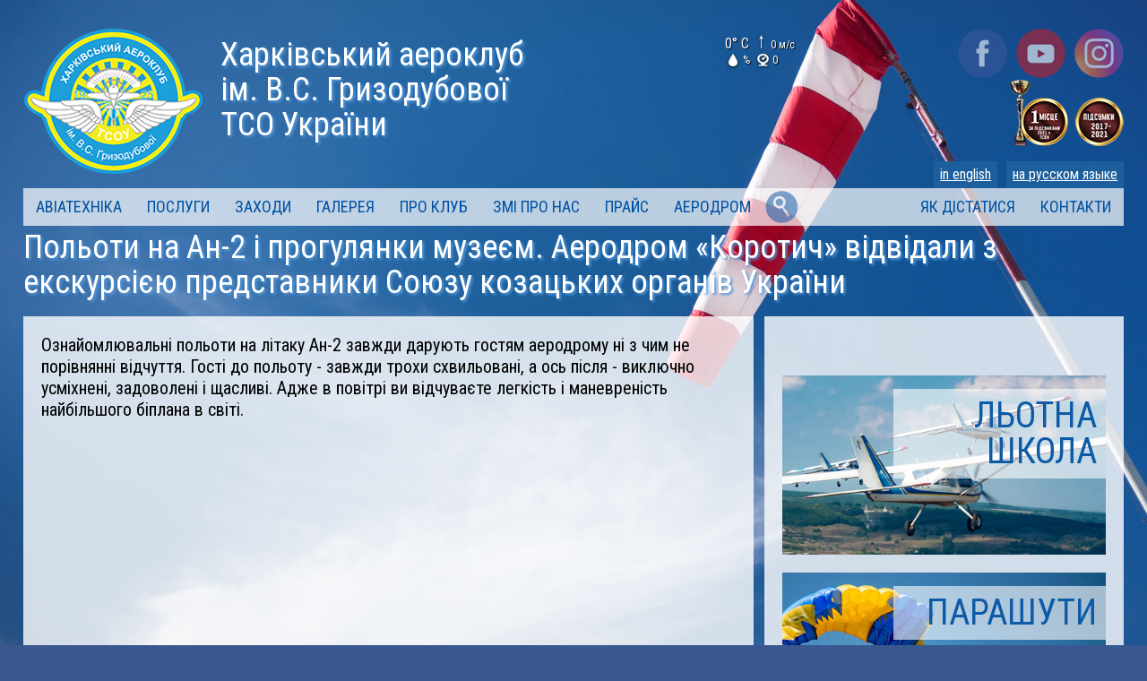

--- FILE ---
content_type: text/html; charset=UTF-8
request_url: https://aeroclub.net.ua/events/ua/791-poleti-na-an2.html
body_size: 7925
content:
<!DOCTYPE html>
<html lang="ua">
<head>
	<!--[if lt IE 9]><script src="https://cdnjs.cloudflare.com/ajax/libs/html5shiv/3.7.3/html5shiv.min.js"></script><![endif]-->
	<title>Польоти на Ан-2 і прогулянки музеєм. Аеродром «Коротич» відвідали з екскурсією представники Союзу козацьких органів України // Харківський аероклуб ім. В.С. Гризодубової ТСОУ</title>
	<meta http-equiv="Content-Type" content="text/html; charset=utf-8"  />
	<meta name="keywords" content="харків, авіація, авіаклуб, літак, вертоліт, парашут, авіашоу, Коротич, Гризодубова, небо, польоти" />
	<meta name="description" content="Ознайомлювальні польоти на літаку Ан-2 завжди дарують гостям аеродрому ні з чим не порівнянні відчуття. Гості до польоту - завжди трохи схвильовані, а ось після - виключно усміхнені, задоволені і щасливі. Адже в повітрі ви відчуваєте легкість і маневреність найбільшого біплана в світі" />
	<link rel="image_src" href="/content/social-img/ua/aeroclub.jpg">
	<link rel="canonical" href="https://aeroclub.net.ua/events/ua/791-poleti-na-an2.html" />
	<meta name="viewport" content="width=device-width, minimum-scale=1">

	<link rel="apple-touch-icon" sizes="180x180" href="/apple-touch-icon.png">
	<link rel="icon" type="image/png" href="/favicon-32x32.png" sizes="32x32">
	<link rel="icon" type="image/png" href="/favicon-16x16.png" sizes="16x16">
	<link rel="manifest" href="/manifest.json">
	<link rel="mask-icon" href="/safari-pinned-tab.svg" color="#5bbad5">
	<meta name="theme-color" content="#ffffff">

	<link href="/templates/css/main.css?0702" rel="stylesheet">
	<link href="https://fonts.googleapis.com/css?family=Roboto:400,700&amp;subset=cyrillic-ext" rel="stylesheet">
	<link href="https://fonts.googleapis.com/css?family=Roboto+Condensed:400,700&amp;subset=cyrillic-ext" rel="stylesheet">

	<meta property="og:site_name" content="Харківський аероклуб ім. В.С. Гризодубової ТСОУ" />
	<meta property="og:type" content="article" />
	<meta property="og:title" content="Польоти на Ан-2 і прогулянки музеєм. Аеродром «Коротич» відвідали з екскурсією представники Союзу козацьких органів України // Харківський аероклуб ім. В.С. Гризодубової ТСОУ" />
	<meta property="og:description" content="Ознайомлювальні польоти на літаку Ан-2 завжди дарують гостям аеродрому ні з чим не порівнянні відчуття. Гості до польоту - завжди трохи схвильовані, а ось після - виключно усміхнені, задоволені і щасливі. Адже в повітрі ви відчуваєте легкість і маневреність найбільшого біплана в світі" />
	<meta property="og:locale" content="ua_UA" />
	<meta property="og:url" content="https://aeroclub.net.ua/events/ua/791-poleti-na-an2.html" />

	<meta property="og:image" content="https://aeroclub.net.ua/content/social-img/ua/aeroclub.jpg" />
	<meta property="og:image:width" content="1200" />
	<meta property="og:image:height" content="630" />

  	<meta name="twitter:image" content="/content/social-img/ua/aeroclub.jpg" />
	<meta property="fb:pages" content="107719585961765" />

	<meta name="yandex-verification" content="24d8175577b51e74" />
	<meta name="google-site-verification" content="ZlLJG-f3GAZSuKNk0E_4TgCRQGWsYT9iwf20vXMgVr0" />

<script src="https://ajax.googleapis.com/ajax/libs/jquery/3.2.1/jquery.min.js"></script>

<!--[if lt IE 9]>
  <script type="text/javascript" src="/templates/js/excanvas/excanvas.js"></script>
<![endif]-->

<script type="text/javascript" src="/templates/js/spinners/spinners.min.js"></script>
<script type="text/javascript" src="/templates/js/lightview/lightview.js"></script>
<script type="text/javascript" src="/templates/js/jquery.fitvids.js"></script>
<script type="text/javascript" src="/templates/js/jquery.scrollTo.min.js"></script>



<script type="text/javascript" src="/templates/js/jquery.bxslider.min.js"></script>

<link rel="stylesheet" type="text/css" href="/templates/css/lightview/lightview.css" />



<script>
$(document).ready(function(){
});
</script>




<script>
$(document).ready(function() {
$(".intro-snippets a").hover(function(){$(this).find('span').toggle('slow');});

$("aside").fitVids();
$("article").fitVids();


$(".search-ico").bind( "click", function() {

$("nav .menu-right").hide();
$("nav .search-form").show();
$("nav .search-ico").hide();
$(".search-form input.search-field").focus();


});


    $(document).mouseup(function (e){
        var div = $('.search-form');
        if (!div.is(e.target) //
            && div.has(e.target).length === 0) {
            div.hide();
            $("nav .menu-right").show();
            $("nav .search-ico").show();
        }
    });

$('.search-submit').click(function(e) {
        e.preventDefault();
        $("#search-form").submit();
    });



});

</script>


<script>



$(document).ready(function(){

$('a[href^="http://"], a[href^="https://"]').attr('target','_blank');

var obj = $('aside.sticky');

var offset = obj.offset();
var topOffset = offset.top;
var leftOffset = offset.left;
var marginTop = obj.css("Top");
var asideWidth = obj.css("width");


$(window).scroll(function() {
var scrollTop = $(window).scrollTop();

if ($('body').width() > 500 && $('body').height() - obj.height() > 30 ) {

	if (scrollTop >= topOffset){

		obj.css({
			top: '1px',
            width: asideWidth,
			position: 'fixed',
		});
	}

	if (scrollTop < topOffset){

		obj.css({
			top: marginTop,
			position: 'relative',
		});
	}
}



});
});


</script>






<script>
$(document).ready(function(){

$("#events-link").hover( function(){$( "#events-menu" ).fadeToggle(300)} );
$("#services-link").hover( function(){$( "#services-menu" ).fadeToggle(300)} );
$("#about-link").hover( function(){$( "#about-menu" ).fadeToggle(300)} );
$("#aerotechnics-link").hover( function(){$( "#aerotechnics-menu" ).fadeToggle(300)} );

});
</script>





<!-- Global site tag (gtag.js) - Google Analytics -->
<script async src="https://www.googletagmanager.com/gtag/js?id=UA-122368155-1"></script>
<script>
  window.dataLayer = window.dataLayer || [];
  function gtag(){dataLayer.push(arguments);}
  gtag('js', new Date());

  gtag('config', 'UA-122368155-1');
</script>


</head>

<body>




<div class="wrapper">

	<header class="header">
                              
<div class="section group">
	<div class="col span_7_of_12">
	<a href="/ua/" class="logo logo-ua"><p>Харківський аероклуб<br />ім.&nbsp;В.С.&nbsp;Гризодубової ТСО&nbsp;України</p></a>
	</div>
	<div class="col span_5_of_12" style="margin-bottom:0;">

<a href="/airdrome/ua/meteo.html">
	<div class="meteo" style="background-image:url(/templates/img/meteo/.png)">
	 <span class="temp" title="температура повітря: 0&deg; C">0&deg; C</span>
	 <span class="wind" title="вітер , 0 м/с"><img src="/templates/img/meteo/meteo-icons-wind.png" alt=""   style="transform: rotate(deg);" />0 м/с</span>
	 <br />
	 <span class="humidity" title="відносна вологість: %">%</span>
	 <span class="pressure" title="атмосферний тиск: 0 мм рт.ст.">0</span>
	</div>
</a>





	<ul class="social-ico">
	<li><a href="https://www.facebook.com/KorotychAerodrome/" class="fb">Facebook</a></li>
	<li><a href="https://youtube.com/c/ХарьковскийАэроклуб" class="yt">YouTube</a></li>
 	<li><a href="https://www.instagram.com/kharkiv_aeroclub/" class="in">Instagram</a></li>
	</ul>



	<div class="award">



    <a href="/about/ua/results.html" class="award1721s"></a>
    <a href="/events/ua/929-results2021.html" class="award21s"></a>
	<br /><a href="/events/791-poleti-na-an2.html" class="change-lang-button">на русском языке</a><a href="/english/" class="change-lang-button" style="margin-right:10px;">in english</a>	</div>

    

</div>



</div>

<div class="section group">
	<div class="col span_12_of_12" style="margin:0">
		<nav>
		<ul>
		<li id="aerotechnics-link"><a href="/aerotechnics/ua/index.html">Авіатехніка</a>

		      <ul id="aerotechnics-menu">
					<li><a href="/aerotechnics/ua/l29.html">Л-29</a></li>
					<li><a href="/aerotechnics/ua/haz30.html">ХАЗ-30</a></li>
					<li><a href="/aerotechnics/ua/an28.html">Ан-28</a></li>
					<li><a href="/aerotechnics/ua/an2.html">Ан-2</a></li>
					<li><a href="/aerotechnics/ua/su31.html">Су-31</a></li>
					<li><a href="/aerotechnics/ua/yak52.html">Як-52</a></li>
					<li><a href="/aerotechnics/ua/cessna182.html">Cessna 182</a></li>
					<li><a href="/aerotechnics/ua/cessna337.html">Cessna 337</a></li>
					<li><a href="/aerotechnics/ua/yak18t.html">Як-18Т</a></li>
					<li><a href="/aerotechnics/ua/f15f.html">F-15F аматорської конструкції</a></li>
					<li><a href="/aerotechnics/ua/ctsw.html">Flight design CTSW</a></li>
					<li><a href="/aerotechnics/ua/ctsl.html">Flight design CTSL</a></li>
					<li><a href="/aerotechnics/ua/rc3seabee.html">RC-3 Seabee</a></li>
					<li><a href="/aerotechnics/ua/alouette.html">Alouette - М III</a></li>
					<li><a href="/aerotechnics/ua/ak13.html">АК-1-3</a></li>
    		  </ul>
		</li>
		<li id="services-link"><a href="/services/ua/index.html">Послуги</a>

			<ul id="services-menu">
    <li><a href="/services/ua/skydiving.html">Стрибки з парашутом</a></li>
    <li><a href="/services/ua/flight.html">Ознайомлювальні польоти</a></li>
	<li><a href="/services/ua/giftcertificates.html">Подарункові сертифікати</a></li>
    <li><a href="/services/ua/training.html">Школа пілотів</a></li>
    <li><a href="/events/ua/754-nad-kharkovom.html">Політ над Харковом</a></li>
    <li><a href="/services/ua/excursions.html">Екскурсії</a></li>
    <li><a href="/services/ua/airexcursions.html">Повітряні екскурсії</a></li>
    <li><a href="/services/ua/festivals.html">Фестивалі/Авіашоу</a></li>
	<li><a href="/services/ua/photosessions.html">Фотосесії/зйомки</a></li>
	<li><a href="/services/ua/genderparty.html">Гендер-паті з літака</a></li>
	<li><a href="/services/ua/chemical.html">Авіаційно-хімічні роботи</a></li>
	<li><a href="/services/ua/airlineservices.html">Послуги авіакомпанії</a></li>
	<li><a href="/services/ua/maintenance.html">Техобслуговування ПС</a></li>
	<li><a href="/services/ua/airworthiness.html">Підтримання льотної придатності</a></li>
	<li><a href="/services/ua/pricelist.html">Загальний прайс</a></li>
			</ul>
        </li>

		<li id="events-link"><a href="/ua/events.html">Заходи</a>

			<ul id="events-menu">
			<li><a href="/events/ua/events2022.html">Заходи Харківського аероклубу - 2022</a></li>
            <li><a href="/aviafest/">KharkivAviaFest - 2022</a></li>
			<li><a href="/events/ua/493-International-Skydiving-Events-2022.html">International Skydiving Events - 2022</a></li>

			<li><a href="/services/ua/training.html">Набір до Льотної школи</a></li>
            <li><a>Змагання пілотів малої авіації</a></li>
            <li><a href="/events/ua/936-calendar-modelisti-2022.html">Змагання авіамоделістів - 2022</a></li>
            <li><a href="/events/ua/942-program-korotich.html">Ульотні вихідні</a></li>
            <li><a href="/events/ua/754-nad-kharkovom.html">Екскурсії над Харковом</a></li>

			<li><a href="/services/ua/flight.html">Польоти</a></li>
			<li><a href="/services/ua/skydiving.html">Стрибки</a></li>
			<li><a href="/services/ua/excursions.html">Екскурсії аеродромом</a></li>
			<li><a href="/events/ua/index.html">Новини</a></li>
			</ul>


		</li>
		<li><a href="/gallery/ua/index.html">Галерея</a></li>

		<li id="about-link"><a href="/about/ua/index.html">Про клуб</a>

		    <ul id="about-menu">
			 <li><a href="/events/ua/477-history.html">Історія</a></li>
			 <li><a href="/about/ua/pilots.html">Льотно-інструкторський склад</a></li>
			 <li><a href="/events/ua/events2022.html">Заходи</a></li>
			 <li><a href="/about/ua/aerobaticgroup.html">Пілотажна група</a></li>
			 <li><a href="/services/ua/festivals.html">Фестивалі/Авіашоу</a></li>
			 <li><a href="/about/ua/membership.html">Членство в Харківському аероклубі</a></li>
			 <li><a href="/aeromodelling/ua/index.html">Авіамодельна ланка</a></li>
			 <li><a href="/ua/museum.html">Музей</a></li>
			 <li><a href="/events/ua/469-museum.html">Музей історії авіації Харківського аероклубу</a></li>
			 <li><a href="/about/ua/safety.html">Система управління безпекою</a></li>
			 <li><a href="/about/ua/patrioticwork.html">Військово-патріотична та соціальна робота</a></li>
			 <li><a href="/about/ua/cadets.html">Військові курсанти</a></li>
			 <li><a href="/wings-kharkiv/ua/index.html">Крила над Харковом</a></li>
			 <li><a href="/services/ua/excursions.html">Екскурсії</a></li>
			 <li><a href="/mirnoe-nebo/ua/index.html">Наше мирне небо</a></li>
			 <li><a href="/about/ua/awards.html">Наші нагороди</a></li>
			 <li><a href="/about/ua/certificates.html">Сертифікати організації</a></li>
			 <li><a href="/about/ua/books.html">Книги про аероклуб</a></li>
			 <li><a href="/about/ua/index.html#partners">Партнери</a></li>
		    </ul>



		</li>

		<li><a href="/ua/publications.html">ЗМІ про нас</a></li>
		<li><a href="/services/ua/pricelist.html">Прайс</a></li>
		<li><a href="/airdrome/ua/index.html">Аеродром</a></li>
		<li class="search-area"><a href="/search/ua/" class="search-ico" onclick="return false;" nofollow="nofollow">пошук</a>

		<div class="search-form">
		<form action="/search/ua/" name="search-form" id="search-form">
		<input type="text" name="q" placeholder="пошук" class="search-field" /><a href="#" class="search-submit">знайти</a>
		</form>
		</div>
		</li>

		<li class="menu-right"><a href="/ua/contacts.html">Контакти</a></li>
		<li class="menu-right"><a href="/ua/address.html">Як дістатися</a></li>
		</ul>
		</nav>
	</div>
</div>


	</header><!-- .header-->


	<main class="content">































<h1>Польоти на Ан-2 і прогулянки музеєм. Аеродром «Коротич» відвідали з екскурсією представники Союзу козацьких органів України</h1>




<div class="section group">
	<div class="col span_8_of_12">

<article>

<p>Ознайомлювальні польоти на літаку Ан-2 завжди дарують гостям аеродрому ні з чим не порівнянні відчуття. Гості до польоту - завжди трохи схвильовані, а ось після - виключно усміхнені, задоволені і щасливі. Адже в повітрі ви відчуваєте легкість і маневреність найбільшого біплана в світі.</p><p><iframe src="https://www.youtube.com/embed/gUAtavETuYQ?rel=0" allowfullscreen></iframe></p>
<p>Міжнародний союз козацьких органів України «Слобожанське козацтво єднальне» звернувся до Харківського аероклубу із запитом про екскурсію і польоти на літаку Ан-2. Дві групи по 11 чоловік по черзі піднялися на висоту близько 300 метрів і в 10-хвилинному польоті насолодилися оглядом району польотів над аеродромом - ліси і поля, водойми і дороги - все це з висоти пташиного польоту здається зовсім іншим, незвичним, мініатюрним.</p>
<p>Після цього начальник Харківського аероклубу Сергій Філатов провів гостям екскурсію музеєм авіації під відкритим небом, розповів про зразки бойової авіації і авіації загального призначення, а також піднявся в повітря на легкомоторному літаку ХАЗ-30 з Верховним отаманом Маршала козацтва України.</p>
<div class="pictures-gallery"><a href="/content/events/791/DSC09203.jpg"  data-lightview-group-options="skin: 'light'" class="lightview" data-lightview-group="e791"><img src="/content/events/791/thumb/DSC09203.jpg" alt="" /></a><a href="/content/events/791/DSC09206.jpg" class="lightview" data-lightview-group="e791"><img src="/content/events/791/thumb/DSC09206.jpg" alt="" /></a><a href="/content/events/791/DSC09208.jpg" class="lightview" data-lightview-group="e791"><img src="/content/events/791/thumb/DSC09208.jpg" alt="" /></a><a href="/content/events/791/DSC09209.jpg" class="lightview" data-lightview-group="e791"><img src="/content/events/791/thumb/DSC09209.jpg" alt="" /></a><a href="/content/events/791/DSC09210.jpg" class="lightview" data-lightview-group="e791"><img src="/content/events/791/thumb/DSC09210.jpg" alt="" /></a><a href="/content/events/791/DSC09213.jpg" class="lightview" data-lightview-group="e791"><img src="/content/events/791/thumb/DSC09213.jpg" alt="" /></a><a href="/content/events/791/DSC09217.jpg" class="lightview" data-lightview-group="e791"><img src="/content/events/791/thumb/DSC09217.jpg" alt="" /></a><a href="/content/events/791/DSC09219.jpg" class="lightview" data-lightview-group="e791"><img src="/content/events/791/thumb/DSC09219.jpg" alt="" /></a><a href="/content/events/791/DSC09224.jpg" class="lightview" data-lightview-group="e791"><img src="/content/events/791/thumb/DSC09224.jpg" alt="" /></a><a href="/content/events/791/DSC09227.jpg" class="lightview" data-lightview-group="e791"><img src="/content/events/791/thumb/DSC09227.jpg" alt="" /></a><a href="/content/events/791/DSC09228.jpg" class="lightview" data-lightview-group="e791"><img src="/content/events/791/thumb/DSC09228.jpg" alt="" /></a><a href="/content/events/791/DSC09229.jpg" class="lightview" data-lightview-group="e791"><img src="/content/events/791/thumb/DSC09229.jpg" alt="" /></a><a href="/content/events/791/DSC09231.jpg" class="lightview" data-lightview-group="e791"><img src="/content/events/791/thumb/DSC09231.jpg" alt="" /></a><a href="/content/events/791/DSC09240.jpg" class="lightview" data-lightview-group="e791"><img src="/content/events/791/thumb/DSC09240.jpg" alt="" /></a><a href="/content/events/791/DSC09243.jpg" class="lightview" data-lightview-group="e791"><img src="/content/events/791/thumb/DSC09243.jpg" alt="" /></a><a href="/content/events/791/DSC09266.jpg" class="lightview" data-lightview-group="e791"><img src="/content/events/791/thumb/DSC09266.jpg" alt="" /></a><a href="/content/events/791/DSC09269.jpg" class="lightview" data-lightview-group="e791"><img src="/content/events/791/thumb/DSC09269.jpg" alt="" /></a><a href="/content/events/791/DSC09270.jpg" class="lightview" data-lightview-group="e791"><img src="/content/events/791/thumb/DSC09270.jpg" alt="" /></a><a href="/content/events/791/DSC09274.jpg" class="lightview" data-lightview-group="e791"><img src="/content/events/791/thumb/DSC09274.jpg" alt="" /></a><a href="/content/events/791/DSC09279.jpg" class="lightview" data-lightview-group="e791"><img src="/content/events/791/thumb/DSC09279.jpg" alt="" /></a><a href="/content/events/791/DSC09280.jpg" class="lightview" data-lightview-group="e791"><img src="/content/events/791/thumb/DSC09280.jpg" alt="" /></a><a href="/content/events/791/DSC09283.jpg" class="lightview" data-lightview-group="e791"><img src="/content/events/791/thumb/DSC09283.jpg" alt="" /></a><a href="/content/events/791/DSC09284.jpg" class="lightview" data-lightview-group="e791"><img src="/content/events/791/thumb/DSC09284.jpg" alt="" /></a><a href="/content/events/791/DSC09288.jpg" class="lightview" data-lightview-group="e791"><img src="/content/events/791/thumb/DSC09288.jpg" alt="" /></a><a href="/content/events/791/DSC09291.jpg" class="lightview" data-lightview-group="e791"><img src="/content/events/791/thumb/DSC09291.jpg" alt="" /></a><a href="/content/events/791/DSC09293.jpg" class="lightview" data-lightview-group="e791"><img src="/content/events/791/thumb/DSC09293.jpg" alt="" /></a><a href="/content/events/791/DSC09297.jpg" class="lightview" data-lightview-group="e791"><img src="/content/events/791/thumb/DSC09297.jpg" alt="" /></a><a href="/content/events/791/IMG_20210618_155738.jpg" class="lightview" data-lightview-group="e791"><img src="/content/events/791/thumb/IMG_20210618_155738.jpg" alt="" /></a><a href="/content/events/791/IMG_20210618_155849.jpg" class="lightview" data-lightview-group="e791"><img src="/content/events/791/thumb/IMG_20210618_155849.jpg" alt="" /></a><a href="/content/events/791/IMG_20210618_155939_1.jpg" class="lightview" data-lightview-group="e791"><img src="/content/events/791/thumb/IMG_20210618_155939_1.jpg" alt="" /></a><a href="/content/events/791/IMG_20210618_160010.jpg" class="lightview" data-lightview-group="e791"><img src="/content/events/791/thumb/IMG_20210618_160010.jpg" alt="" /></a><a href="/content/events/791/IMG_20210618_160028.jpg" class="lightview" data-lightview-group="e791"><img src="/content/events/791/thumb/IMG_20210618_160028.jpg" alt="" /></a><a href="/content/events/791/IMG_20210618_160030.jpg" class="lightview" data-lightview-group="e791"><img src="/content/events/791/thumb/IMG_20210618_160030.jpg" alt="" /></a><a href="/content/events/791/IMG_20210618_160114.jpg" class="lightview" data-lightview-group="e791"><img src="/content/events/791/thumb/IMG_20210618_160114.jpg" alt="" /></a><a href="/content/events/791/IMG_20210618_160137.jpg" class="lightview" data-lightview-group="e791"><img src="/content/events/791/thumb/IMG_20210618_160137.jpg" alt="" /></a><a href="/content/events/791/IMG_20210618_160155.jpg" class="lightview" data-lightview-group="e791"><img src="/content/events/791/thumb/IMG_20210618_160155.jpg" alt="" /></a><a href="/content/events/791/IMG_20210618_161605.jpg" class="lightview" data-lightview-group="e791"><img src="/content/events/791/thumb/IMG_20210618_161605.jpg" alt="" /></a><a href="/content/events/791/IMG_20210618_161643.jpg" class="lightview" data-lightview-group="e791"><img src="/content/events/791/thumb/IMG_20210618_161643.jpg" alt="" /></a><a href="/content/events/791/IMG_20210618_161654.jpg" class="lightview" data-lightview-group="e791"><img src="/content/events/791/thumb/IMG_20210618_161654.jpg" alt="" /></a><a href="/content/events/791/IMG_20210618_161657.jpg" class="lightview" data-lightview-group="e791"><img src="/content/events/791/thumb/IMG_20210618_161657.jpg" alt="" /></a><a href="/content/events/791/IMG_20210618_161704.jpg" class="lightview" data-lightview-group="e791"><img src="/content/events/791/thumb/IMG_20210618_161704.jpg" alt="" /></a><a href="/content/events/791/IMG_20210618_161710.jpg" class="lightview" data-lightview-group="e791"><img src="/content/events/791/thumb/IMG_20210618_161710.jpg" alt="" /></a><a href="/content/events/791/IMG_20210618_161711.jpg" class="lightview" data-lightview-group="e791"><img src="/content/events/791/thumb/IMG_20210618_161711.jpg" alt="" /></a><a href="/content/events/791/IMG_20210618_161713.jpg" class="lightview" data-lightview-group="e791"><img src="/content/events/791/thumb/IMG_20210618_161713.jpg" alt="" /></a><a href="/content/events/791/IMG_20210618_161929.jpg" class="lightview" data-lightview-group="e791"><img src="/content/events/791/thumb/IMG_20210618_161929.jpg" alt="" /></a></div>
<p><strong>Довідки за телефонами::</strong></p>
<p>+38 057 781-00-10<br />
+38 098 774-99-77<br />
+38 050 161-00-09</p>
<p><a href="/services/ua/flight-registration.html" class="button1">Замовити політ</a></p>



<div class="section group">
	<div class="col span_6_of_12">
<!--noindex-->

<script type="text/javascript">(function() {
  if (window.pluso)if (typeof window.pluso.start == "function") return;
  if (window.ifpluso==undefined) { window.ifpluso = 1;
    var d = document, s = d.createElement('script'), g = 'getElementsByTagName';
    s.type = 'text/javascript'; s.charset='UTF-8'; s.async = true;
    s.src = ('https:' == window.location.protocol ? 'https' : 'http')  + '://share.pluso.ru/pluso-like.js';
    var h=d[g]('body')[0];
    h.appendChild(s);
  }})();</script>
<div class="pluso" data-background="transparent" data-options="medium,round,line,horizontal,nocounter,theme=04" data-services="facebook,twitter,pinterest,google,vkontakte,odnoklassniki"></div>

<!--/noindex-->
	</div>

	<div class="col span_6_of_12 event-time">
<time datetime="2021-06-19T17:27:00+00:00">19 червня 2021, 17:27</time>
	</div>
</div>

</article>











	</div>
	<div class="col span_4_of_12">
	<aside  class="sticky">


	        <div class="aside-promo">

<div id="fb-root"></div>
<script>(function(d, s, id) {
  var js, fjs = d.getElementsByTagName(s)[0];
  if (d.getElementById(id)) return;
  js = d.createElement(s); js.id = id;
  js.src = 'https://connect.facebook.net/ru_RU/sdk.js#xfbml=1&version=v3.1&appId=2109691195962731&autoLogAppEvents=1';
  fjs.parentNode.insertBefore(js, fjs);
}(document, 'script', 'facebook-jssdk'));</script>

<div class="fb-page" data-href="https://www.facebook.com/KorotychAerodrome/" data-tabs="timeline" data-width="450" data-small-header="true" data-adapt-container-width="true" data-hide-cover="false" data-show-facepile="true"  style="margin-bottom:30px;"><blockquote cite="https://www.facebook.com/KorotychAerodrome/" class="fb-xfbml-parse-ignore"><a href="https://www.facebook.com/KorotychAerodrome/">Харьковский аэроклуб им.ВС. Гризодубовой</a></blockquote></div>

<ul class="intro-snippets fullsnippets">
    <li><a href="/services/ua/training.html" class="snippet-training"><strong>Льотна школа</strong><span>Підготовка пілотів PPL на літаках і вертольотах</span></a></li>
    <li><a href="/services/ua/skydiving.html" class="snippet-parachute snippets-order-pre"><strong>Парашути</strong><span>Стрибки з парашутом для новачків і професіоналів</span></a><a href="/services/ua/skydiving-registration.html" class="snippets-order-ua">Замовити послугу</a></li>
    <li><a href="/services/ua/flight.html" class="snippet-flight snippets-order-pre"><strong>Польоти</strong><span>На аеродромі «Коротич» можна здійснити політ на будь-якій авіатехніці, що є в аероклубі</span></a><a href="/services/ua/flight-registration.html" class="snippets-order-ua">Замовити послугу</a></li>
    <li><a href="/services/ua/giftcertificates.html" class="snippet-giftcertificates snippets-order-pre"><strong style="width:80%">Подарункові сертифікати</strong></a><a href="/services/ua/giftcertificate-order.html" class="snippets-order-ua">Замовити послугу</a></li>
    <li><a href="/aviafest/" class="snippet-aviafest"><strong style="text-transform:none;width:80%">KharkivAviaFest</strong></a></li>
</ul>





<iframe src="https://www.youtube.com/embed/cyWo8d3ribk" allowfullscreen></iframe><br />

<iframe src="https://www.youtube.com/embed/pXUAdA4v_n4" allowfullscreen></iframe><br />

<iframe src="https://www.youtube.com/embed/b_Tj0pWYu9I" allowfullscreen></iframe><br />

<iframe src="https://www.youtube.com/embed/vq3FwuA96cs" allowfullscreen></iframe><br />

<iframe src="https://www.youtube.com/embed/1p9n_TwD-eU"  allowfullscreen></iframe><br />

<iframe src="https://www.youtube.com/embed/u90zHezK6aw"  allowfullscreen></iframe><br />

<iframe src="https://www.youtube.com/embed/OgUFsxWMUcQ"  allowfullscreen></iframe><br />

<iframe src="https://www.youtube.com/embed/cXOqirp7Bzc"  allowfullscreen></iframe><br />

<iframe src="https://www.youtube.com/embed/TDaTSYNOAjE"  allowfullscreen></iframe><br />

<iframe width="640" height="360" src="https://www.youtube.com/embed/GW4vtbcheXg"  allowfullscreen></iframe><br />

<iframe width="640" height="360" src="https://www.youtube.com/embed/Kt9PidRjZK0"  allowfullscreen></iframe><br />

<iframe width="640" height="360" src="https://www.youtube.com/embed/vDN9-k5JT3Y"  allowfullscreen></iframe><br />

<iframe width="640" height="360" src="https://www.youtube.com/embed/-oTILd4PHFw"  allowfullscreen></iframe><br />



<iframe width="640" height="360" src="https://www.youtube.com/embed/VFlhaZBM3p8"  allowfullscreen></iframe><br />

</div>
    	</aside>
	</div>

</div>
	</main><!-- .content -->

</div><!-- .wrapper -->



<footer class="footer">

	<ul class="social-ico social-ico-mobile">
	<li><a href="https://www.facebook.com/KorotychAerodrome" class="fb">Facebook</a></li>
	<li><a href="https://youtube.com/c/ХарьковскийАэроклуб" class="yt">YouTube</a></li>
 	<li><a href="https://www.instagram.com/kharkiv_aeroclub/" class="in">Instagram</a></li>
	</ul>


<p>&copy; 2008-2026  - Харківський аероклуб ім. В.С. Гризодубової ТСОУ</p>
<p>Копіювання матеріалів нашого сайту дозволено тільки за обов'язкового вказання прямого гіперпосилання</p>
<p>Використано фотографії Вадима Бєлікова, Богдана Скотнікова, Олександра Шаніна, Дмитра Понасенкова, Олексія Слюсаренко, Алекса Гольца, Павла Капустіна, Владислава Ільчакова, Андрія Веселова, Гаррі Уейнрайта, Патріка Мінара, Генрі Віггерса, Томмі Пфайфера, Дмитра Хапіліна, Яни Ратушняк, Єгора Висоцького, Андрія Кутєпова, Кирила Маренича, Сергія Козлова, Сергія Бобка, Олексія Коновалова, Володимира Височина, Андрія Лазарева, Сергія Землянського а також фото з відкритих джерел</p>
<p>Відеоматеріали: Віталій Гнідий, Олексій Жучков, Олександр Шанін, Андрій Кутєпов, Єгор Висоцький</p>
</footer><!-- .footer -->

</body>
</html>